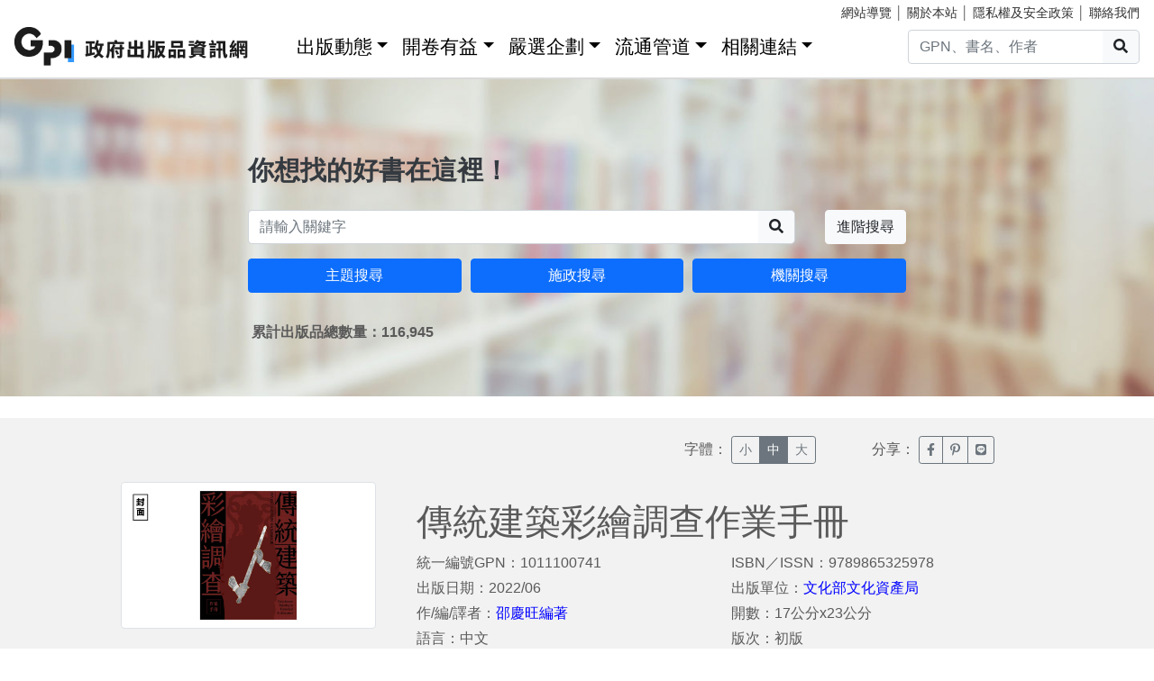

--- FILE ---
content_type: text/html; charset=utf-8
request_url: https://gpi.culture.tw/books/1011100741
body_size: 7705
content:
<!DOCTYPE html>
<html lang="zh-Hant">
<head>
<!-- Global site tag (gtag.js) - Google Analytics 4-->
<script async src="https://www.googletagmanager.com/gtag/js?id=G-MZ0V4H3ZZR"></script>
<script>
 window.dataLayer = window.dataLayer || [];
 function gtag(){dataLayer.push(arguments);}
 gtag('js', new Date());

 gtag('config', 'G-MZ0V4H3ZZR', { cookie_flags: 'secure;' });
/* gtag('config', 'UA-126813836-1');*/
</script>
<!-- Global site tag (gtag.js) - Google Analytics 4-->
<meta charset="utf-8" />
<meta name="viewport" content="width=device-width, initial-scale=1.0" />
<meta name="apple-mobile-web-app-title" content="GPI政府出版品資訊網" />
<meta name="application-name" content="GPI政府出版品資訊網" />
<meta name="Accessible_website" content= "本網站通過AA檢測等級無障礙網頁檢測" />

<meta property="og:title" content="&#x50B3;&#x7D71;&#x5EFA;&#x7BC9;&#x5F69;&#x7E6A;&#x8ABF;&#x67E5;&#x4F5C;&#x696D;&#x624B;&#x518A;" />
<meta property="og:image" content="https://gpi.culture.tw/cover/1011100741/1011100741_01.jpg" />

<title>&#x50B3;&#x7D71;&#x5EFA;&#x7BC9;&#x5F69;&#x7E6A;&#x8ABF;&#x67E5;&#x4F5C;&#x696D;&#x624B;&#x518A; - GPI政府出版品資訊網</title>
<link rel="stylesheet" href="https://cdn.jsdelivr.net/npm/bootstrap@4.6.1/dist/css/bootstrap.min.css" />
<meta name="x-stylesheet-fallback-test" content="" class="sr-only" /><script>!function(a,b,c,d){var e,f=document,g=f.getElementsByTagName("SCRIPT"),h=g[g.length-1].previousElementSibling,i=f.defaultView&&f.defaultView.getComputedStyle?f.defaultView.getComputedStyle(h):h.currentStyle;if(i&&i[a]!==b)for(e=0;e<c.length;e++)f.write('<link href="'+c[e]+'" '+d+"/>")}("position","absolute",["/css/bootstrap-4.6.1.min.css"], "rel=\u0022stylesheet\u0022 ");</script>
<link rel="stylesheet" href="/css/gpiweb.css?v=Avc5qz_4xL3HCq7zrDeGI8EeikbgO6fn36_vo_fBfFo" />
</head>
<body>
<header class="fixed-top navbar-light bg-dark-opacity">
<div class="row" style="font-size:90%">
<div class="col-md-4"><a href="#ACCC" class="text-white">跳至主要內容區塊</a></div>
<div class="col-md-8 text-md-right mt-md-1">
<a href="/SiteMap" class="linkyellow ml-2">網站導覽</a>&nbsp;│
<a href="/About" class="linkyellow">關於本站</a>&nbsp;│
<a href="/Privacy" class="linkyellow">隱私權及安全政策</a>&nbsp;│
<a href="/Service" class="linkyellow mr-md-3">聯絡我們</a>
</div>
</div>
<nav class="navbar navbar-expand-md navbar-light bg-dark-opacity pt-md-0">
<a class="navbar-brand" title="GPI政府出版品資訊網" href="/">
<img src="/img/gpi_logo_w.png" class="img-fluid" alt="GPI政府出版品資訊網" style="height: 43px"></a>
<button title="功能表" class="navbar-toggler" type="button" data-toggle="collapse" data-target="#navbarCollapse" aria-controls="navbarCollapse" aria-expanded="false" aria-label="Toggle navigation">
<span class="navbar-toggler-icon"></span>
</button>
<div class="collapse navbar-collapse" id="navbarCollapse">
<ul class="navbar-nav mr-auto">
<li class="nav-item dropdown"><a class="nav-link" id="ACCU" accesskey="U" href="#U" title="上方功能區塊">:::</a></li>
<li class="nav-item dropdown">
<a class="nav-link dropdown-toggle" href="#" data-toggle="dropdown" style="color:black;font-size:1.3rem;">出版動態</a>
<div class="dropdown-menu">
<a class="dropdown-item" href="/Info">出版動態(首頁)</a>
<a class="dropdown-item" href="/List/1">想找好活動</a>
<a class="dropdown-item" href="/List/10">新書特推薦</a>
</div>
</li>
<li class="nav-item dropdown">
<a class="nav-link dropdown-toggle" href="#" data-toggle="dropdown" style="color: black; font-size: 1.3rem;">開卷有益</a>
<div class="dropdown-menu">
<a class="dropdown-item" href="/Read">開卷有益(首頁)</a>
<a class="dropdown-item" href="/List/3">台灣采風</a>
<a class="dropdown-item" href="/List/4">生活藝術</a>
<a class="dropdown-item" href="/List/5">文化歷史</a>
<a class="dropdown-item" href="/List/6">教育學習</a>
<a class="dropdown-item" href="/List/7">社會/科學</a>
<a class="dropdown-item" href="/List/8">財金產業</a>
<a class="dropdown-item" href="/List/9">政治/外交/國防</a>
</div>
</li>
<li class="nav-item dropdown">
<a class="nav-link dropdown-toggle" href="#" data-toggle="dropdown" style="color: black; font-size: 1.3rem;">嚴選企劃</a>
<div class="dropdown-menu">
<a class="dropdown-item" href="/Choice">嚴選企劃(首頁)</a>
<a class="dropdown-item" href="/List/11">得獎好書</a>
<a class="dropdown-item" href="/List/12">主題書展</a>
<a class="dropdown-item" href="/List/13">焦點人物</a>
</div>
</li>
<li class="nav-item dropdown">
<a class="nav-link dropdown-toggle" href="#" data-toggle="dropdown" style="color: black; font-size: 1.3rem;">流通管道</a>
<div class="dropdown-menu">
<a class="dropdown-item" href="https://www.govbooks.com.tw" target="_blank">國家書店(另開新視窗)</a>
<a class="dropdown-item" href="https://www.wunanbooks.com.tw/" target="_blank">五南書店(另開新視窗)</a>
<a class="dropdown-item" href="/Library">寄存圖書館</a>
</div>
</li>
<li class="nav-item dropdown">
<a class="nav-link dropdown-toggle" href="#" data-toggle="dropdown" style="color: black; font-size: 1.3rem;">相關連結</a>
<div class="dropdown-menu">
<a class="dropdown-item" href="/Faq">常見問題</a>
<a class="dropdown-item" href="/Publishlaw">相關法規</a>
<a class="dropdown-item" href="/Links">友善連結</a>
<a class="dropdown-item" href="/LinkData">OpenData</a>
<a class="dropdown-item" href="/PrizeWinningBooks">得獎書目</a>
</div>
</li>
</ul>
<div class="form-inline">
<div class="input-group">
<input id="headersearchtext" class="form-control" placeholder="GPN、書名、作者" title="請輸入關鍵字" MaxLength="20">
<div class="input-group-append"><button id="headersearchbtn" type="button" class="btn btn-light search-btn-1" title="搜尋"><i class="fas fa-search" aria-hidden="true"></i><span class="sr-only">搜尋</span></button></div>
</div>
</div>
</div>
</nav>
</header>
<main role="main">
<noscript><div class="alert alert-danger text-center margin-top-add" role="alert">很抱歉，網站的某些功能在JavaScript沒有啟用的狀態下無法正常使用。</div></noscript>
<form method="post" id="GpiForm">


<div class="index-cov" style="background-image: url(/img/bg2.jpg); height: 440px;">
<div class="container ">
<div class="row featurette justify-content-center">
<div class="col-md-8">
<br>
<br>
<br>
<br>
<br>
<br>
<br>
<div class="index-slogan text-dark">你想找的好書在這裡！</div>
<div class="form-row">
<div class="form-group col-9 col-md-10">
<div class="input-group">
<input id="searchareatext" class="form-control" placeholder="請輸入關鍵字" title="請輸入關鍵字" MaxLength="20">
<div class="input-group-append"><button id="searchareabtn" type="button" class="btn btn-light search-btn-1" title="搜尋"><i class="fas fa-search" aria-hidden="true"></i><span class="sr-only">搜尋</span></button>
</div>
</div>
</div>
<div class="form-group col-3 col-md-2 text-right">
<a href="/Search" class="btn btn-light" title="進階搜尋">進階搜尋</a>
</div>
</div>
<div class="form-row">
<div class="form-group col-md-4">
<a href="/QueryCategory" class="btn btn-block btn-info">主題搜尋</a>
</div>
<div class="form-group col-md-4">
<a href="/QueryCake" class="btn btn-block btn-info">施政搜尋</a>
</div>
<div class="form-group col-md-4">
<a href="/QueryOrg" class="btn btn-block btn-info">機關搜尋</a>
</div>
</div>
<div class="form-row mt-3 ml-1"><strong>&#x7D2F;&#x8A08;&#x51FA;&#x7248;&#x54C1;&#x7E3D;&#x6578;&#x91CF;&#xFF1A;116,945</strong></div>

</div>
</div>
</div>
</div>
<div class="container-fluid marketing">
<a id="ACCC" class="text-white" accesskey="C" href="#C" title="中央內容區塊">:::</a>
<div class="row big3style justify-content-center" style="background-color: #F2F2F2;">
<div class="col-md-12 margin-bottom-add">
<div class="row">
<div class="col-md-2 col-6 offset-md-7">
字體：
<div class="btn-group" role="group" aria-label="Basic example">
<button class="btn btn-sm btn-outline-secondary" type="button" onclick="fontsmall()" id="btnsmall" title="字體小">小</button>
<button class="btn btn-sm btn-outline-secondary fontover" type="button" onclick="fontnormal()" id="btnnormal" title="字體中">中</button>
<button class="btn btn-sm btn-outline-secondary" type="button" onclick="fontbig()" id="btnbig" title="字體大">大</button>
</div>
</div>
<div class="col-md-2 col-6">
分享：
<div class="btn-group" role="group" aria-label="Basic example">
<a href="https://www.facebook.com/sharer/sharer.php?u=https%3a%2f%2fgpi.culture.tw%2fBooks%2f1011100741" class="btn btn-sm btn-outline-secondary" target="_blank" title="臉書分享(另開新視窗)"><i class="fab fa-facebook-f"></i><span class="sr-only">臉書分享(另開新視窗)</span></a>
<a href="http://www.plurk.com/?qualifier=shares&amp;status=https%3a%2f%2fgpi.culture.tw%2fBooks%2f1011100741" class="btn btn-sm btn-outline-secondary" target="_blank" title="噗浪分享(另開新視窗)"><i class="fab fa-pinterest-p"></i><span class="sr-only">噗浪分享(另開新視窗)</span></a>
<a href="http://line.naver.jp/R/msg/text/?LINE%E3%81%A7%E9%80%81%E3%82%8B%0D%0Ahttps%3a%2f%2fgpi.culture.tw%2fBooks%2f1011100741" class="btn btn-sm btn-outline-secondary" target="_blank" title="Line分享(另開新視窗)"><i class="fab fa-line"></i><span class="sr-only">Line分享(另開新視窗)</span></a>
</div>
</div>
</div>
</div>

<div class="col-md-3 text-center">
<img src="https://gpi.culture.tw/cover/1011100741/1011100741_01.jpg" alt="&#x50B3;&#x7D71;&#x5EFA;&#x7BC9;&#x5F69;&#x7E6A;&#x8ABF;&#x67E5;&#x4F5C;&#x696D;&#x624B;&#x518A;" class="img-fluid img-thumbnail" style="max-height: 400px;" onerror="this.src='/img/nobook.jpg'">
</div>
<div class="col-md-7">
<div class="row big3style booklist" id="divTitle">
<div class="col-md-12">
<h1>&#x50B3;&#x7D71;&#x5EFA;&#x7BC9;&#x5F69;&#x7E6A;&#x8ABF;&#x67E5;&#x4F5C;&#x696D;&#x624B;&#x518A;</h1>
</div>
<div class="col-md-6">
<ul>
<li>統一編號GPN：1011100741</li>
<li>出版日期：2022/06</li>
<li>作/編/譯者：<a href='/Search?q=邵慶旺編著&qt=3' style='color: #0000ff'>邵慶旺編著</a></li>
<li>語言：&#x4E2D;&#x6587;</li>
 <li>頁數：200</li>  <li>裝訂：&#x5E73;&#x88DD;</li> </ul>
</div>
<div class="col-md-6">
<ul>
<li>ISBN／ISSN：9789865325978 </li>
<li>出版單位：<a style="color: #0000ff;" href="/QueryOrg?cate=A25010000E">&#x6587;&#x5316;&#x90E8;&#x6587;&#x5316;&#x8CC7;&#x7522;&#x5C40;</a></li>
 <li>開數：17&#x516C;&#x5206;x23&#x516C;&#x5206;</li>  <li>版次：&#x521D;&#x7248;</li> <li>價格：&#x5B9A;&#x50F9;$350</li>
</ul>
</div>

<div class="col-md-3">
<br>
</div>
<div class="col-md-3">
<br>
 <a href="https://www.wunanbooks.com.tw/product.php?isbn=9789865325978" class="btn btn-primary btn-lg btn-block" target="_blank" title="五南書店(另開新視窗)">五南書店購買</a> </div>
</div>
</div>
</div>

<div class="row big3style" style="background-color: #F2F2F2;">
<div class="col" style="height: 30px; background-color: #F5F4E1; margin: 30px 15px 0px 15px;"></div>
</div>

<div class="row infostyle" style="padding-top: 0px">
<div class="col bookinfo" id="divContent">
<div class="row justify-content-center margin-bottom-add">
<div class="col-md-9">
<span style="font-size: 1.3rem; color: #466E78; font-weight: bold;">書籍介紹</span>
<p>本手冊旨在建置傳統建築彩繪調查各階段工作基礎作業流程與相關參考表單，例如建築空間內之彩繪編碼方式、損壞圖典、檢視登錄作業、科學檢測分析與紀錄技術規格化等，傳統建築彩繪雖有個案特殊性，但在調查上可有一個廣泛運用的方法。期能提供古蹟古物保存從業人員及相關業務等單位參考運用，為後人留下臺灣傳統建築彩繪文化資產的詳實歷史紀錄。</p>
<span style="font-size: 1.3rem; color: #466E78; font-weight: bold;">目次</span>
<p>丹青不渝 明察入微：建構傳統建築彩繪保存調查之基石…….................................3<br>導言 …………………………………………………………………….………………4<br>第壹章、傳統建築彩繪相關名詞 …………………………………….………………6<br>一、木質彩繪 …………………………………………………….……………………7<br>二、壁畫彩繪 …………………………………………………….…………………..10<br>第貳章、調查作業相關法規及流程 ………………………………….……………..12<br>第參章、傳統建築彩繪調查作業項目與方法 ……………………….……………..31<br>一、調查作業先期規劃 ………………………………………….…………………..33<br>二、調查作業執行項目 ……………………………………………….……………..47<br>第肆章、傳統建築彩繪損壞調查作業 ………………………………….…………..70<br>一、檢視登錄表項目 …………………………………………………….…………..70<br>二、攝影器材選用及拍攝標準 ……………………………………………………...71<br>三、劣化狀況面積量化與分級 ……………………………………………………...80<br>四、常見之木質彩繪損壞表 ………………………………………………………...85<br>五、常見之壁畫彩繪損壞表 ……………………………………………………….101<br>第伍章、科學檢測調查作業 ……………………………………………………….115<br>一、檢測調查作業 ………………………………………………………………….115<br>二、檢測流程 ……………………………………………………………………….116<br>三、檢測目的與對應方法 ………………………………………………………….118<br>四、檢測分級及採樣原則 ………………………………………………………….119<br>五、檢測方法原理與應用 ………………………………………………………….123<br>附件一 勞務委託需求說明格式 …………………………………………………...151<br>附件二 服務建議書格式/補助申請計畫書 ……………………………………….157<br>附件三 調查成果報告書格式 ……………………………………………………..164<br>附件四 傳統建築彩繪調查表–案例………………………………………………..169<br>附件五 傳統建築彩繪調查表………………………………………………………185<br>附件六《營造安全衛生設施標準》相關條文 ……………………………………209<br>附件七 移動式施工架作業安全(內梯式) …………………………………………210<br>附件八 移動式施工架安全檢查表 …………………………………………………223<br>參考文獻 …………………………………………………………………………...225<br></p>
<span style="font-size: 1.3rem; color: #466E78; font-weight: bold;">序言／導讀</span>
<p>臺灣各界對於文化資產的認識與保存意識日漸提昇，文化部文化資產局近年來為更有效地提升文化資產之管理與保存，致力於建構科學調查方法與觀念體系化，首要推動之目標，在於目前最受重視的傳統建築彩繪的保存調查，希望藉由積極建置保存修護之「現況調查（Condition Survey）」與「標準化體系（Standardized system）」，透過調查技術系統的基準化（Benchmarking），期能有助於研究比對、分析與評估、調查方法建置等面向的兼容性、可重複性、安全與質量控管，並提供我國傳統建築彩繪於進行保存修護前期調查研究的參考。
伯納德·費爾登（B. M. Feilden）於《歷史建築維護》（Conservation of Historic Buildings）書中列出國際共同遵循的五項文化資產維護倫理（Ethics of Conservation），第一要項即是「在任何維護介入之前，建築物必須加以記錄」，目的在於任何歷史證物受到損毀、偽造或移除時，能有所據地瞭解其真實性；因此文化資產的保存工作，必須以最少之干預性，歷史也必須被忠實保存且不得偽造。在這樣的倫理基礎上，修復前之調查與記錄（Pretreatment Examination and Documentation）及建立非破壞性（Non-destructive）之科學檢測與詳實客觀的記錄均有其必要性。
本手冊係以本局「傳統建築彩繪(木構、壁畫)保存修復調查作業及標準體系規畫」研究成果為基礎，建置傳統建築彩繪調查各階段工作基礎作業流程與相關參考表單，例如建築空間內之彩繪編碼方式、損壞圖典、檢視登錄作業、科學檢測分析與紀錄技術規格化等，傳統建築彩繪雖有個案特殊性，但在調查上可有一個廣泛運用的方法。我們期待古蹟古物保存從業人員及相關業務等單位能多加參考運用本手冊，為後人留下臺灣傳統建築彩繪文化資產的詳實歷史紀錄。
</p>

<span style="font-size: 1.3rem; color: #466E78; font-weight: bold;">分類</span>
<ul>
<li>書籍分類 ：&#x6559;&#x80B2;&#x5B78;&#x7FD2;</li>
<li>出版品分類：&#x5716;&#x66F8;</li>
<li>主題分類：
<a style="color: #0000ff;" href="/QueryCategory?cate=4">&#x6559;&#x80B2;&#x6587;&#x5316;</a>
</li>
<li>施政分類：
<a style="color: #0000ff;" href="/QueryCake?cate=5">&#x6559;&#x80B2;&#x53CA;&#x9AD4;&#x80B2;</a>
</li>
</ul>

<span style="font-size: 1.3rem; color: #466E78; font-weight: bold;">其他詳細資訊</span>
<ul>
 <li><span>出版品網址（線上版或試閱版)：</span><a href="https://www.boch.gov.tw" style="color: #0000ff;" target="_blank" title="線上試閱版(另開新視窗)">連結</a></li> <li>適用對象：&#x6210;&#x4EBA;(&#x5B78;&#x8853;&#x6027;)</li>
<li>關鍵詞：&#x6B77;&#x53F2;&#x6027;&#x5EFA;&#x7BC9;&#xFF0C;&#x6587;&#x5316;&#x8CC7;&#x7522;&#x7DAD;&#x8B77;&#xFF0C;&#x81FA;&#x7063;</li>
 <li>附件：&#x7121;&#x9644;&#x4EF6;</li>  <li>頁/張/片數：200</li> </ul>

<span style="font-size: 1.3rem; color: #466E78; font-weight: bold;">授權資訊</span>
<ul>
<li>著作財產權管理機關或擁有者：&#x6587;&#x5316;&#x90E8;&#x6587;&#x5316;&#x8CC7;&#x7522;&#x5C40;</li>
<li>取得授權資訊：&#x806F;&#x7D61;&#x8655;&#x5BA4;&#xFF1A;&#x6587;&#x5316;&#x90E8;&#x6587;&#x5316;&#x8CC7;&#x7522;&#x5C40;&#xD;&#xA;&#x59D3;&#x540D;&#xFF1A;&#x8CF4;&#x9752;&#x82B8;&#xD;&#xA;&#x96FB;&#x8A71;&#xFF1A;04-22177777-7530&#xD;&#xA;&#x5730;&#x5740;&#xFF1A;&#x81FA;&#x4E2D;&#x5E02;&#x5357;&#x5340;&#x5FA9;&#x8208;&#x8DEF;3&#x6BB5;362&#x865F;</li>
</ul>
</div>
</div>
</div>
</div>
</div>
<input name="__RequestVerificationToken" type="hidden" value="CfDJ8MFxHLZCtTVFune11gT-7ZVLTAQcXHMOcl9_hXRvl7MBNIGVkETKIAn8nX9BKYiEU5-fbj9-ZVnldV0tBdXF8pyN7HfFziEiOvtSHHSNEWMc-pG7JuZ3nctK6BWddrQQ_0xkQ13ZpVrkvjPRMKiVCXs" /></form>
</main>
<div class="mt-5">&nbsp;</div>
<footer class="container-fluid">
<div class="row infostyle">
<div class="infostyle-bg"><img src="/img/bg2.png" alt="裝飾背景圖"></div>
<div class="col-md-9">
<div class="row">
<div class="col-md-4 add-mb order-1">
<div style="font-size: 1.25rem; line-height: 1.2;"><a href="/Info" style="color: #FFF;">出版動態</a></div>
<hr class="white-line">
<ul>
<li><a href="/List/1">想找好活動</a></li>
<li><a href="/List/10">新書特推薦</a></li>
</ul>
</div>
<div class="col-md-4 add-mb order-3">
<div style="font-size: 1.25rem; line-height: 1.2;"><a href="/Read" style="color: #FFF;">開卷有益</a></div>
<hr class="white-line">
<ul>
<li><a href="/List/3">台灣采風</a></li>
<li><a href="/List/4">生活藝術</a></li>
<li><a href="/List/5">文化歷史</a></li>
<li><a href="/List/6">教育學習</a></li>
<li><a href="/List/7">社會/科學</a></li>
<li><a href="/List/8">財金產業</a></li>
<li><a href="/List/9">政治/外交/國防</a></li>
</ul>
</div>
<div class="col-md-4 add-mb order-2">
<div style="font-size: 1.25rem; line-height: 1.2;"><a href="/Choice" style="color: #FFF;">嚴選企劃</a></div>
<hr class="white-line">
<ul>
<li><a href="/List/11">得獎好書</a></li>
<li><a href="/List/12">主題書展</a></li>
<li><a href="/List/13">焦點人物</a></li>
</ul>
</div>
<div class="col-md-4 add-mb order-4">
<div style="font-size: 1.25rem; line-height: 1.2;">流通管道</div>
<hr class="white-line">
<ul>
<li><a href="https://www.govbooks.com.tw/" target="_blank">國家書店(另開新視窗)</a></li>
<li><a href="https://www.wunanbooks.com.tw/" target="_blank">五南書店(另開新視窗)</a></li>
<li><a href="/Library">寄存圖書館</a></li>
</ul>
</div>
<div class="col-md-4 add-mb order-5">
<div style="font-size: 1.25rem; line-height: 1.2;">相關連結</div>
<hr class="white-line">
<div class="row">
<div class="col-auto">
<ul>
<li><a href="/Faq">常見問題</a></li>
<li><a href="/Publishlaw">相關法規</a></li>
<li><a href="/Links">友善連結</a></li>
</ul>
</div>
<div class="col-auto">
<ul>
<li><a href="/LinkData">OpenData</a></li>
<li><a href="/PrizeWinningBooks">得獎書目</a></li>
</ul>
</div>
</div>

</div>
</div>
</div>
<div class="col-md-3">
</div>
</div>
<div class="row footerstyle">
<div class="col-md-4">
<a id="ACCZ" accesskey="Z" href="#Z" title="下方功能區塊">:::</a>
<img class="img-fluid" src="/img/gpi_logo.png" style="height: auto;" alt="GPI政府出版品資訊網">
<br>
<br>
<br>
<br>
</div>
<div class="col-md-4">
<p><a href="/About">關於本站</a>&nbsp;│&nbsp;<a href="/Privacy">隱私權及安全政策</a>&nbsp;│&nbsp;<a href="/Service">聯絡我們</a>&nbsp;│&nbsp;<a href="/SiteMap">網站導覽</a></p>
<p>地址：10491台北市中山區松江路209號</p>
<p>指導單位：文化部</p>
<p>客服信箱：<a href="mailto&#58;gpi&#64;moc&#46;gov&#46;tw" title="客服信箱">gpi&#64;moc&#46;gov&#46;tw</a></p>
<p>客服電話：：02-2518-0207 分機22</p>
</div>
<div class="col-md-4">
<p>我要找書</p>
<div class="input-group mb-3">
<input id="footersearchtext" class="form-control" placeholder="請輸入關鍵字" title="請輸入關鍵字" MaxLength="20">
<div class="input-group-append"><button id="footersearchbtn" type="button" class="btn btn-light" title="搜尋"><i class="fas fa-search" aria-hidden="true"></i><span class="sr-only">搜尋</span></button></div>
</div>
<a href="https://www.facebook.com/GPI-%E6%94%BF%E5%BA%9C%E5%87%BA%E7%89%88%E5%93%81%E8%B3%87%E8%A8%8A%E7%B6%B2-2136419806591914/" target="_blank" title="GPI臉書粉絲專頁(另開新視窗)">
<img class="icon-s-use" src="/img/fb-s.png" alt="Facebook"></a>
<a href="https://www.youtube.com/channel/UC6dQOxWyZ8RZM45XyCGf6KQ" target="_blank" title="GPI youtube頻道(另開新視窗)">
<img class="icon-s-use" src="/img/yu-s.png" alt="Youtube"></a>
<div class="mt-3 mb-1">
<a href="https://accessibility.moda.gov.tw/Applications/Detail?category=20221018141912" target="_blank" title="無障礙網站(另開新視窗)">
<img src="/pic/accessibility_AA.png" border="0" width="88" height="31" alt="通過AA檢測等級無障礙網頁檢測" />
</a>
</div>
</div>
<p>Copyright &copy; 2018 Gpi.</p>
</div>
</footer>
<script src="https://cdn.jsdelivr.net/npm/jquery@3.7.0/dist/jquery.min.js">
</script>
<script>(window.jQuery||document.write("\u003Cscript src=\u0022/lib/jquery-3-7-0/dist/jquery-3.7.0.min.js\u0022\u003E\u003C/script\u003E"));</script>
<script src="https://cdn.jsdelivr.net/npm/jquery-validation@1.19.5/dist/jquery.validate.min.js">
</script>
<script>(window.jQuery && window.jQuery.validator||document.write("\u003Cscript src=\u0022/lib/jquery-validation-1.19.5/dist/jquery.validate.min.js\u0022\u003E\u003C/script\u003E"));</script>
<script src="https://cdn.jsdelivr.net/npm/jquery-validation-unobtrusive@4.0.0/dist/jquery.validate.unobtrusive.min.js">
</script>
<script>(window.jQuery && window.jQuery.validator && window.jQuery.validator.unobtrusive||document.write("\u003Cscript src=\u0022/lib/jquery-validation-unobtrusive-4.0.0/dist/jquery.validate.unobtrusive.min.js\u0022\u003E\u003C/script\u003E"));</script>
<script src="/lib/jquery-validation-1.19.5/dist/localization/messages_zh_TW.min.js"></script>
<script src="https://cdn.jsdelivr.net/npm/bootstrap@4.6.1/dist/js/bootstrap.bundle.min.js">
</script>
<script>(window.jQuery && window.jQuery.fn && window.jQuery.fn.modal||document.write("\u003Cscript src=\u0022/js/bootstrap-4.6.1.bundle.min.js\u0022\u003E\u003C/script\u003E"));</script>
<script src="/js/fontawesome-all.js"></script>
<script src="/js/gpiweb.js?v=OL7qFyQ43BUKuaeG4TrregsRTuWaD3I-wXaWvSJNsTs"></script>


</body>
</html>